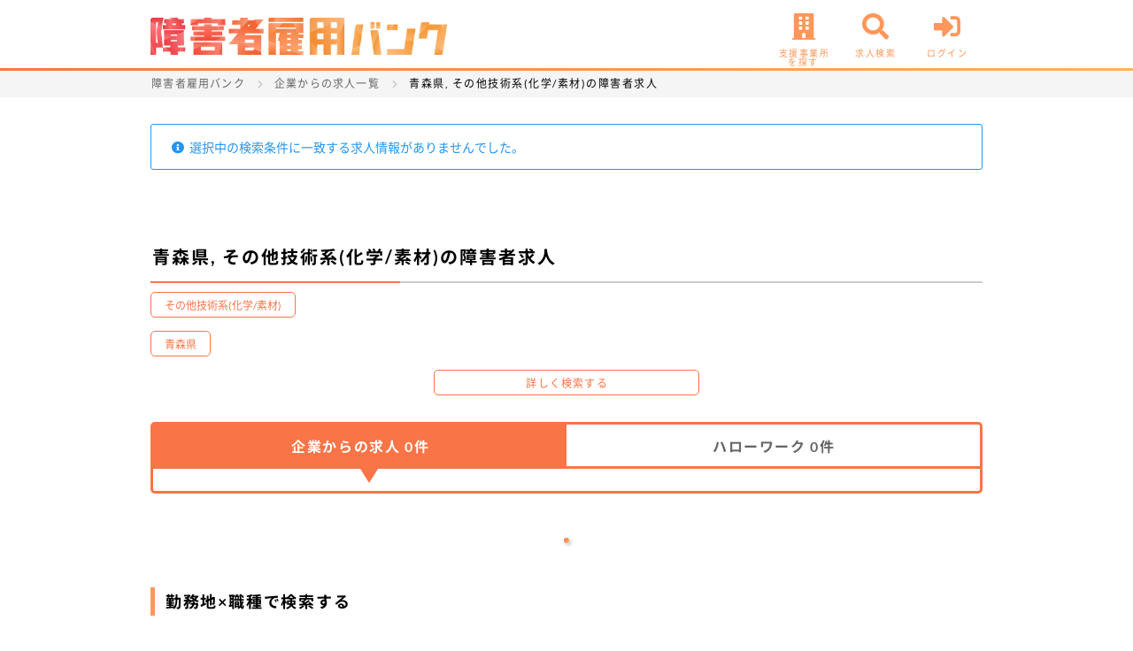

--- FILE ---
content_type: text/css
request_url: https://syogai-koyo-bank.com/assets/css/my/md.css
body_size: 3469
content:
/*
* Prefixed by https://autoprefixer.github.io
* PostCSS: v7.0.29,
* Autoprefixer: v9.7.6
* Browsers: last 3 version
*/

@charset "UTF-8";

/*
========================================
　assets/css/my/md.css
  [PC]myページ用CSS
  min-width: 751px
========================================
*/

/* 
==============================
  /my/index.php
==============================
*/

/* -----------------
  mypageMenu
----------------- */
.mypageMenu {
    width: 100%;
    height: auto;
    background: #fff5f0;
    margin: 0 auto 50px;
    padding: 20px 30px;
    display: -webkit-box;
    display: -ms-flexbox;
    display: flex;
    -webkit-box-pack: justify;
    -ms-flex-pack: justify;
    justify-content: space-between;
    -ms-flex-wrap: wrap;
    flex-wrap: wrap;
}
.mypageMenu li {
    width: 120px;
    height: 120px;
    margin: 10px 0;
    padding: 0;
}
.mypageMenu li:last-child {
    margin-right: 0;
}
.mypageMenu li a {
    width: 100%;
    height: 100%;
    text-align: center;
    background: #fff;
    border: 2px solid #FFAA59;
    border-radius: 5px;
    display: block;
    position: relative
}
.mypageMenu li a:hover {
    border: 2px solid #F97447;
    -o-transition: 0.3s;
    transition: 0.3s;
    -webkit-transition: 0.3s;
}
.mypageMenu li a i {
    width: 100%;
    height: auto;
    color: #F97447;
    font-size: 60px;
    display: block;
    position: absolute;
    top: 20px;
    right: 0;
    left: 0;
    -o-transition: 0.3s;
    transition: 0.3s;
    -webkit-transition: 0.3s;
}
.mypageMenu li a:hover i {
    font-size: 68px;
    position: absolute;
    top: 16px;
}
.mypageMenu li a span {
    color: #000;
    font-size: 12px;
    display: block;
    position: absolute;
    bottom: 10px;
    right: 0;
    left: 0;
}
.mypageMenu li.messageLink {
    position: relative;
}
.mypageMenu li.messageLink .incoming {
    width: auto;
    min-width: 30px;
    height: 30px;
    color: #fff;
    font-size: 12px;
    text-align: center;
    background: #f00;
    line-height: 20px;
    border-radius: 15px;
    padding: 5px;
    position: absolute;
    top: -10px;
    right: -10px;
    z-index: 1;
}
.mypageMenu .invitationLink span {
    bottom: 5px;
    line-height: 1.2;
}

.mypageMenu .invitationLink .invitationNone {
    border: 2px solid #ddd;
    cursor: default;
}

.mypageMenu .invitationLink .invitationNone i {
    color: #ddd;
}

.mypageMenu .invitationLink .invitationNone span {
    bottom: 5px;
    line-height: 1.2;
    color: #ddd !important;
}

/* -----------------
  buttonList
----------------- */
.buttonList {
    height: auto;
    display: -webkit-box;
    display: -ms-flexbox;
    display: flex;
    -webkit-box-orient: horizontal;
    -webkit-box-direction: normal;
    -ms-flex-direction: row;
    flex-direction: row;
    -webkit-box-pack: justify;
    -ms-flex-pack: justify;
    justify-content: space-between;
    margin: 0 auto;
    padding: 0;
}
.buttonList li {
    width: 18%;
    height: auto;
}

/* -----------------
  browsingHistory
----------------- */
.browsingHistory {
    width: 80%;
    margin: auto auto 50px auto;
}

.browsingHistory .jobLinkBox {
    position: relative;
}

.browsingHistory .jobHeader {
    padding: 5px;
    position: unset;
}

.browsingHistory .jobHeader .jobHeaderInformation {
    width: auto;
}

.browsingHistory .jobHeader .headingStyleReset {
    font-size: 15px;
    margin: 0 0 5px 0;
}

.browsingHistory .jobHeader .jobType {
    font-size: 12px;
    margin-bottom: 5px;
}

.browsingHistoryLink {
    position: absolute;
    width: 100%;
    height: 100%;
}

/* -----------------
  button
----------------- */

.btn-pdf,
form[name="resume-upload"] button,
#clip-resume,
#clip-resume-job {
    margin-left: 0.75em;
    padding: 0.25em 0.75em;
    color: #fff;
    background-color: #F97447;
    border-radius: 5px;
}

.filename-resume,
.filename-resume-job {
    margin-left: 0.75em;
}

.confirm-check {
    padding: 0em 0.75em;
}

/* -----------------
  /my/profile modal
----------------- */

html.inactive {
    overflow-y: hidden;
}

#modal-bg,
#notice-bg {
    display: none;
}

#modal-bg.active {
    height: 100%;
    width: 100%;
    position: fixed;
    top: 0;
    background-color: rgba(255,255,255,0.8);
    z-index: 1200;
    display: -webkit-box;
    display: -ms-flexbox;
    display: flex;
    -webkit-box-pack: center;
    -ms-flex-pack: center;
    justify-content: center;
    -webkit-box-align: center;
    -ms-flex-align: center;
    align-items: center;
}

#modal-bg .modal-box {
    height: 50vh;
    width: 90vw;
    display: none;
}

#modal-bg .modal-box.active {
    height: 50vh;
    width: 90vw;
    display: block;
}

#modal-bg .modal-util {
    padding: 1.5em 0;
    display: -webkit-box;
    display: -ms-flexbox;
    display: flex;
    -webkit-box-pack: center;
    -ms-flex-pack: center;
    justify-content: center;
    -webkit-box-align: center;
    -ms-flex-align: center;
    align-items: center;
}

#modal-bg input[type=button] {
    margin: 0 0.3em;
    padding: 1.25em;
    line-height: 0;
    font-size: 1.5em;
    font-weight: bold;
}

#modal-bg .cropper-modal {
    background-color: transparent;
}

#img_resume_face,
#img_techou {
    display: block;
}

#notice-bg.active {
    height: 100%;
    width: 100%;
    position: fixed;
    top: 0;
    background-color: rgba(30,30,30,0.8);
    z-index: 1250;
    display: -webkit-box;
    display: -ms-flexbox;
    display: flex;
    -webkit-box-pack: center;
    -ms-flex-pack: center;
    justify-content: center;
    -webkit-box-align: center;
    -ms-flex-align: center;
    align-items: center;
}

#notice-bg .modal-box {
    width: 93%;
    max-width: 750px;
    min-width: 685px;
    padding: 1.5em 2em;
    background-color: #fff;
    display: none;
}

#notice-bg .modal-box.active {
    display: block;
}

#notice-bg .modal-box p {
    color: #333;
    border-bottom: 3px solid #F97447;
    font-size: 1.5em;
    font-weight: bold;
    text-align: center;
}

#notice-bg .modal-box div {
    margin-top: 1.5em;
}

#notice-bg img {
    display: block;
}

#notice-bg .notice_resume_face .exam-good img {
    height: calc(376px / 1.5);
    width: calc(329px / 1.5);
    margin: 0 auto;
}

#notice-bg .notice_techou .exam-good img {
    height: calc(807px / 2.5);
    width: calc(399px / 2.5);
    margin: 0 auto;
}

#notice-bg .exam-bad {
    display: -webkit-box;
    display: -ms-flexbox;
    display: flex;
    -webkit-box-pack: justify;
    -ms-flex-pack: justify;
    justify-content: space-between;
}

#notice-bg .notice_resume_face .exam-bad img {
    height: calc(376px / 2.25);
    width: calc(329px / 2.25);
}

#notice-bg .notice_techou .exam-bad img {
    height: calc(650px / 3);
    width: calc(584px / 3);
}

/* -----------------
  /my/profile form
----------------- */

form td.upload {
    padding: 1em 0;
}

.uploadUtil {
    display: -webkit-box;
    display: -ms-flexbox;
    display: flex;
    -webkit-box-pack: start;
    -ms-flex-pack: start;
    justify-content: flex-start;
}

.uploadBox {
    height: 75px;
    width: 90px;
    margin: 0;
    overflow: visible;
}

.uploadBox .uploadButton {
    width: 75px;
}

.button.buttonWhite p {
    color: #666;
    font-weight: 500;
    font-size: 14px;
}

#btn_resume_face,
#btn_techou {
    color: #f00;
    border: 2px solid #f00;
}

#btn_resume_face p,
#btn_techou p {
    color: #f00;
    font-weight: 500;
    font-size: 14px;
}

#btn_resume_face:hover,
#btn_techou:hover {
    color: #F97447;
    border-color: #F97447;
    -webkit-transition: none;
    -o-transition: none;
    transition: none;
}

#btn_resume_face:hover p,
#btn_techou:hover p {
    color: #F97447;
    font-weight: 500;
    font-size: 14px;
}

#btn_resume_face:disabled,
#btn_techou:disabled{
    color: #ccc;
    border: 1px solid #ccc;
}

#btn_resume_face:disabled p,
#btn_techou:disabled p {
    color: #ccc;
    font-weight: 500;
    font-size: 14px;
}

#btn_resume_face:disabled:hover i,
#btn_techou:disabled:hover i {
    color: #ccc;
}

.buttonWhite i {
    margin: 4px 0 0;
    font-size: 12px;
}

.uploadNotice {
    margin-top: 1em;
}

.uploadNotice .buttonNotice {
    width: 255px;
    padding: 0.75em 1em;
    color: #F97447;
    border: 1px solid #F97447;
    border-radius: 5px;
    font-size: 0.85em;
    text-align: center;
    cursor: pointer;
}

/* resume_jobhistory_detail modal */
.modal {
    display: none;
    height: 100vh;
    position: fixed;
    top: 0;
    left: 0;
    width: 100%;
    z-index: 10000;
}

.modal__bg {
    background: rgba(0,0,0,0.8);
    height: 100vh;
    position: absolute;
    width: 100%;
}

.modal__content {
    background: #fff;
    left: 50%;
    padding: 40px;
    position: absolute;
    top: 50%;
    transform: translate(-50%,-50%);
    width: 60%;
}

.modal__content #modalSampleContents {
    padding: 10px;
    border: 1px solid #ccc;
    border-radius: 5px;
}

.accordion {
    text-align: center;
    border: 1px solid #ccc;
    margin-top: 10px;
    width: 420px;
    background: #FFF3D0;
    -webkit-box-shadow: 0 2px 8px 0 rgb(0 0 0 / 20%);
    box-shadow: 0 2px 8px 0 rgb(0 0 0 / 20%);
}

.accordion .accordion-box {
    display: block;
    line-height: 50px;
    text-align: center;
}

.accordion .accordion-box textarea {
    width: 90%;
}

.accordion .accordion-box p span {
    background: #666;
    border: 1px solid #FFFFFF;
    padding: 2px;
    font-size: 13px;
    color: #FFFFFF;
    border-radius: 5px;
}

.accordion .accordion-box .accordion_tit {
    margin: 5px;
    position: relative;
    cursor: pointer;
}

.accordion .accordion-box .accordion_tit::after {
    content:"";
    display:block;
    width:8px;
    height:8px;
    border-top: #CCCCCC 2px solid;
    border-right: #CCCCCC 2px solid;
    -webkit-transform: rotate(135deg);
    -ms-transform: rotate(135deg);
    transform: rotate(135deg);
    position:absolute;
    right: 2%;
    top: 0;
    bottom: 15%;
    margin: auto;
}

.accordion .accordion-box .accordion_tit.active::after {
    content:"";
    display:block;
    width:8px;
    height:8px;
    border-top: #CCCCCC 2px solid;
    border-right: #CCCCCC 2px solid;
    -webkit-transform: rotate(-45deg);
    -ms-transform: rotate(-45deg);
    transform: rotate(-45deg);
    position:absolute;
    right: 2%;
    top: 7%;
    bottom: 0;
    margin: auto;
}

.accordion .inner {
    background: #FFFFFF  ;
    line-height: 50px;
    text-align: center;
    display: none;
    padding: 5px;
}

.accordion .inner p {
    line-height: 1.5;
}

/* -----------------
  /my/survey/
----------------- */
.surveyTopKeyVisual {
    width: 100%;
}

.surveyTopKeyVisual img {
    width: 100%;
    height: auto;
    margin: 0 auto;
    padding: 0;
}

.surveyTitle {
    background-color: #FFF7E8;
    padding: 20px;
    text-align: center;
    font-size: 20px;
}

.surveyParts .surveySubTitle {
    border-top: 2px solid #F97447;
    border-bottom: 2px solid #F97447;
    margin: 40px auto 10px;
    padding: 10px;
    width: 50%;
    font-size: 20px;
    text-align: center;
}

.surveyParts .surveySubTitle .question {
    color: #fff;
    background-color: #F97447;
    border-radius: 30px;
    padding: 3px 0 5px;
    width: 20%;
    text-align: center;
    margin: 0 auto 5px;
    font-size: 18px;
}

.surveyParts .surveySubTitle p {
    font-size: 15px;
}

.surveyParts .surveyCheckList {
}

.surveyParts .surveyCheckList label {
    width: 50%;
    padding: 5px 10px 5px 5px;
    margin: 5px auto;
    border: 1px solid #ccc;
    display: block;
    float: none;
    cursor: pointer;
}

.surveyParts .surveyRadioList label {
    width: 50%;
    padding: 5px 10px 5px 40px;
    margin: 5px auto;
    border: 1px solid #ccc;
    display: block;
    float: none;
}

.surveyParts .surveyCheckList label span {
    display: block;
}

.surveyParts .checkList .checkbox + .checkboxParts {
    margin-right: 0;
}

.surveyParts .surveyCheckList label.disabled,
.surveyParts .checkList label.disabled .checkbox + .checkboxParts,
.surveyParts .checkList .checkbox + .checkboxParts input[name="survey_other_detail_comment"]:disabled {
    background: #ccc;
    cursor: default;
}

.surveyParts .checkList .checkbox + .checkboxParts .surveyCheckName {
    display: inline;
    vertical-align: top;
}

.surveyParts .checkList .checkbox + .checkboxParts  input[name="survey_other_detail_comment"] {
    background-color: #fff;
}

.surveyParts input[type="radio"]:checked + label, .surveyParts .checked {
    background-color: #FFF7E8;
}

.surveyParts .checkList .checkbox + .checkboxParts::before {
    top: -1px;
    left: 2px;
}

.surveyParts .checkList .checkbox:checked + .checkboxParts::after {
    top: 1px;
    left: 10px;
}

.surveyParts .radioList .radio + label::before {
    top: 4px;
    left: 8px;
}

.surveyParts .radioList .radio:checked + label::after {
    top: 9px;
    left: 13px;
}

.lastSurveyText {
    text-align: center;
    font-size: 18px;
    margin-top: 30px;
}

.surveyButton {
    width: 250px;
    font-size: 20px;
    padding: 20px;
    background-color: #FE7F02;
    border: 5px solid #FFC077;
    border-radius: 50px;
    color: #fff;
}

.surveyButton:hover {
    opacity: 0.8;
}

/*-- passwordBox --*/
.passwordBox .inputBox {
    margin: 0;
    display: -webkit-box;
    display: -ms-flexbox;
    display: flex;
}

.passwordBox input[name=password] {
    position: relative;
    padding-right: 45px;
}

.passwordBox input[type=checkbox] {
    cursor: pointer;
    opacity: 0;
    position: absolute;
    right: 9px;
    width: 40px;
    height: 50px;
    z-index: 1;
}

.passwordBox .iconEye {
    position: relative;
}

.iconEye::after {
    position: absolute;
    top: 8px;
    left: 50%;
    margin-left: -40px;
    content: '\f06e';
    color: #333;
    font-size: 20px;
    font-family: "icomoon-fontawesome5", "Font Awesome 5 Free";
}

.passwordBox input:checked ~ .iconEye::after {
    content: '\f070';/*別のアイコンに*/
    color: #333333;
}

#tooltip {
    border: solid 1px #000;
    background-color: #fff;
    padding: 10px;
    border-radius: 4px;
    display: none;
    line-height: normal;
    margin-top: 8px !important;
    z-index: 1;
}

#tooltip[data-show] {
    display: block;
}

#arrow,
#arrow::before {
    position: absolute;
    width: 10px;
    height: 10px;
    background: inherit;
}

#arrow {
    visibility: hidden;
}

#arrow::before {
    visibility: visible;
    content: '';
    -webkit-transform: rotate(45deg);
    -ms-transform: rotate(45deg);
    transform: rotate(45deg);
    border-top: solid 1px #000;
    border-left: solid 1px #000;
}

#tooltip[data-popper-placement^='bottom'] > #arrow {
    top: -6px;
}

#tooltip span {
    display: block;
    color: #000;
}

#tooltip span i {
    color: #ccc;
    font-size: 15px;
}

#tooltip .title {
    margin-bottom: 5px;
    color: #000;
}

/* profile */
#profile_form_resume_job .checkList .checkbox:disabled + .checkboxParts::before {
    background: #ccc;
}

#resumes td input:disabled, form #resumes td textarea:disabled, form #resumes td select:disabled, #add_resumes:disabled {
    background: #ccc;
    border: 1px solid #ccc;
}

--- FILE ---
content_type: text/css
request_url: https://syogai-koyo-bank.com/assets/css/sitemap/md.css
body_size: 1462
content:
@charset "UTF-8";

/*
========================================
　assets/css/sitemap/md.css
  [PC]サポート等固定ページ用CSS
  min-width: 751px
========================================
*/

/* 
==============================
  /sitemap/index.php
==============================
*/
.contents.sitemap .sitemap_item {
  width: 100%;
  background: #F97447;
  border-radius: 5px;
  margin: 40px 0;
}

.contents.sitemap .sitemap_item p {
  color: #FFFFFF;
  font-size: 23px;
  padding: 0 10px;
}

.contents.sitemap .tab-area {
  display: flex;
  justify-content: space-around;
  cursor: pointer;
  margin: 20px 0 0;
  width: 80%;
}

.contents.sitemap .tab {
  width: 33%;
  margin: 0 20px 0 0;
  height: 50px;
  line-height: 46px;
  text-align: center;
  color: #ff9b79;
  background-color: #FFFFFF;
  border: 2px solid #ff9b79;
  border-radius: 5px 5px 0 0;
  border-bottom: 0;
}

.contents.sitemap .tab.active {
  background-color: #F97447;
  color: #FFFFFF;
  border: none;
  line-height: 50px;
  box-shadow: 3px 0px 3px #d2d2d2;
}

.contents.sitemap .content-area {
  font-size: 30px;
  text-align: center;
  width: 100%;
  margin: 0 auto 50px;
  border: 2px solid #F97447;
  border-radius: 0 5px 5px;
  box-shadow: 3px 0px 3px #d2d2d2;
}

.contents.sitemap .content-area:last-child {
  border-radius: 5px;
}

.contents.sitemap .content p.content_title {
  font-size: 17px;
  text-align: left;
  padding: 5px;
  border-bottom: 2px solid #f97547;
}

.contents.sitemap .content .map {
  border-bottom: 2px solid #f97547;
}

.contents.sitemap .map_item {
  background: #F4EDE3;
  color: #333333;
  cursor: pointer;
  display: block;
  margin-bottom: 2px;
  position: relative;
}

.contents.sitemap .map_item_link {
  color: #333333;
  display: block;
  padding: 5px;
  font-size: 16px;
  text-align: left;
  position: relative;
}

.contents.sitemap .map_item_link:after {
  width: 8px;
  height: 8px;
  color: #999;
  font-size: 12px;
  text-align: center;
  line-height: 23px;
  text-indent: 0.3em;
  letter-spacing: 0.1em;
  border: none;
  border-radius: unset;
  content: "";
  display: block;
  position: absolute;
  top: 15px;
  right: 13px;
  border-right: 1.5px solid #707070;
  border-top: 1.5px solid #707070;
  -webkit-transform: rotate(135deg);
  -ms-transform: rotate(135deg);
  transform: rotate(135deg);
}
.contents.sitemap .map_item_link.on:after {
  content: unset;
  border: none;
  border-right: 1.5px solid #707070;
  border-top: 1.5px solid #707070;
  content: "";
  height: 8px;
  position: absolute;
  right: 13px;
  top: 15px;
  border-radius: unset;
  -webkit-transform: rotate(-45deg);
  -ms-transform: rotate(-45deg);
  transform: rotate(-45deg);
  width: 8px;
}

.contents.sitemap .link {
  background: #fff;
  display: none;
  text-align: left;
}
.contents.sitemap .change_link {
  color: #222;
  padding: 7px;
  display: inline-flex;
  position: relative;
}

.contents.sitemap .change_link a::after {
  content: '';
  position: absolute;
  right: -2px;
  top: 50%;
  -webkit-transform: translateY(-50%);
  transform: translateY(-50%);
  display: block;
  width: 1px;
  height: 14px;
  background: #707070;
}

.contents.sitemap .content .job_item {
  text-align: left;
  padding: 10px;
  height: 220px;
}

.contents.sitemap .content .job_item a {
  position: relative;
  margin-left: 20px;
}
.contents.sitemap .content .job_item a::before {
  content: "";
  top: 7px;
  left: -10px;
  width: 5px;
  height: 5px;
  background: #000000;
  position: absolute;
}

.contents.sitemap .content .job_item .separate {
  width: calc(100% / 2);
  float: left;
}
.contents.sitemap .content .job_item_support {
  height: 60px;
}
.contents.sitemap .content .job_item_support .separate {
  width: 33.3%;
}

.contents.sitemap .change_tab {
  display: none;
}
.contents.sitemap .change_tab.show {
  display: block;
}

.contents.sitemap .clearfix::after {
  content: "";
  display: block;
  clear: both;
}

.contents.sitemap .menu {
  background: #FFF7F4;
  text-align: left;
  padding: 5px 0 0;
  margin-bottom: 2px;
  position: relative;
}
.contents.sitemap .menu::after {
  content: "";
  width: 13px;
  height: 13px;
  position: absolute;
  top: 14px;
  right: 10px;
  margin: auto;
  box-sizing: border-box;
  border: 7px solid transparent;
  border-left: 8px solid #555;
  border-radius: 2px;
}

.contents.sitemap .menu a {
  padding: 5px;
  color: #333333;
  font-size: 16px;
  width: 100%;
  display: block;
}

.contents.sitemap .menu ul {
  background: #FFFFFF;
}

.contents.sitemap .menu ul li a {
  font-size: 13px;
  padding-left: 20px;
  position: relative;
  color: #017eff;
}

.contents.sitemap .menu ul li a::before {
  content: "";
  top: 14px;
  left: 11px;
  width: 5px;
  height: 5px;
  background: #000000;
  position: absolute;
}




--- FILE ---
content_type: application/javascript
request_url: https://syogai-koyo-bank.com/assets/js/passwordCheck.js
body_size: 828
content:
/* popperjs passwordCheck */
function passwordCheck(obj) {
    if (obj.value.length >= 8) {
        document.getElementById("password-length").style.color = '#58b431';
    } else {
        document.getElementById("password-length").style.color = '#ccc';
    }
    if (obj.value.match(/^(?=.*?[a-z])(?=.*?[A-Z])/)) {
        document.getElementById("password-eng").style.color = '#58b431';
    } else {
        document.getElementById("password-eng").style.color = '#ccc';
    }
    if (obj.value.match(/^(?=.*?[0-9])/)) {
        document.getElementById("password-num").style.color = '#58b431';
    } else {
        document.getElementById("password-num").style.color = '#ccc';
    }
}

$(function () {
    function show() {
        // Make the tooltip visible
        tooltip.setAttribute('data-show', '');

        // Enable the event listeners
        popperInstance.setOptions({
            modifiers: [{ name: 'eventListeners', enabled: true }],
        });

        // Update its position
        popperInstance.update();
    }

    function hide() {
        // Hide the tooltip
        tooltip.removeAttribute('data-show');

        // Disable the event listeners
        popperInstance.setOptions({
            modifiers: [{ name: 'eventListeners', enabled: false }],
        });
    }

    const passwprd = document.querySelector('#js-password');
    const passcheck = document.querySelector('#js-passcheck');
    const tooltip = document.querySelector('#tooltip');

    const popperInstance = Popper.createPopper(passwprd, tooltip);

    const showEvents = ['focus'];
    const hideEvents = ['blur'];

    if (passwprd && passcheck && tooltip) {
        showEvents.forEach(event => {
            passwprd.addEventListener(event, show);
            passcheck.addEventListener(event, show);
        });

        hideEvents.forEach(event => {
            passwprd.addEventListener(event, hide);
            passcheck.addEventListener(event, hide);
        });
    }
});
